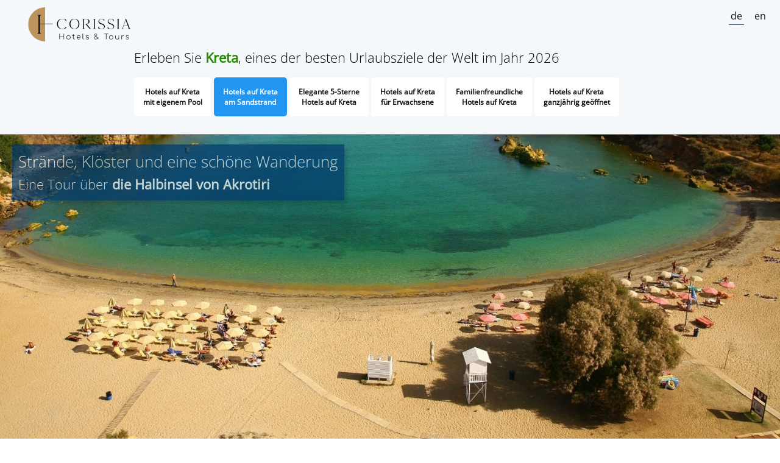

--- FILE ---
content_type: text/html; charset=utf-8
request_url: https://corissia.com/de/kreta-akrotiri-halbinsel
body_size: 18749
content:
<!DOCTYPE html>
<html lang="de" dir="ltr" itemscope="itemscope" itemtype="http://schema.org/Organization" prefix="og: http://ogp.me/ns#">
<head>
<meta name=viewport content="width=device-width,initial-scale=1.0,minimum-scale=1.0">
<meta name="description" content="Strände, Klöster und eine schöne Wanderung mit Meerblick durch reinste kretische Natur erwarten Sie bei diesem abwechslungsreichen Ausflug">
<title>Eine Tour über die Halbinsel von Akrotiri im Nordwesten Kretas</title>
<meta itemprop="url" content="https://corissia.com/">
<meta itemprop="name" content="Corissia Hotels">
<meta itemprop="legalName" content="Corissia Hotels - I.Tsiledakis A.E">
<meta itemprop="alternateName" content="Corissia Hotels Georgioupolis Crete">
<meta itemprop="foundingDate" content="1986">
<meta name="robots" content="index,follow">
<meta name="author" content="Corissia Hotels - I.Tsiledakis A.E (AG)">
<meta property="og:type" content="website1">
<meta property="og:site_name" content="Corissia Hotels - I.Tsiledakis A.E (AG)">
<meta property="og:url" content="https://corissia.com/de/kreta-akrotiri-halbinsel">
<meta property="og:description" content="Strände, Klöster und eine schöne Wanderung mit Meerblick durch reinste kretische Natur erwarten Sie bei diesem abwechslungsreichen Ausflug">
<meta property="og:title" content="Eine Tour über die Halbinsel von Akrotiri im Nordwesten Kretas">
<meta name="p:domain_verify" content="46de3bcf342458f12afac94e9f46cbe8"/>
<link itemprop="sameAs" href="https://www.facebook.com/corissiahotels"/>
<link itemprop="sameAs" href="https://www.instagram.com/corissiahotels/"/>
<link itemprop="sameAs" href="https://twitter.com/corissia"/>
<link itemprop="additionalType" href="http://schema.org/Resort"/>
<link itemprop="additionalType" href="http://schema.org/Hotel"/>
<link itemprop="additionalType" href="http://schema.org/TouristAttraction"/>
<link rel="canonical" href="https://corissia.com/de/kreta-akrotiri-halbinsel">
<link rel="shortcut icon" href="https://corissia.com/favicon.ico">
<link rel="apple-touch-icon" sizes="180x180" href="https://corissia.com/apple-touch-icon.png">
<link rel="icon" type="image/png" sizes="32x32" href="https://corissia.com/favicon-32x32.png">
<link rel="icon" type="image/png" sizes="16x16" href="https://corissia.com/favicon-16x16.png">
<link itemprop="logo" href="https://corissia.com/images/logo2021.png">
<link rel="dns-prefetch" href="//fonts.googleapis.com">
<link rel="preconnect" href="https://fonts.googleapis.com" crossorigin>
<link rel="dns-prefetch" href="https://maxcdn.bootstrapcdn.com">
<link rel="preconnect" href="https://maxcdn.bootstrapcdn.com" crossorigin>
<link rel="dns-prefetch" href="https://fonts.gstatic.com">
<link rel="preconnect" href="https://fonts.gstatic.com" crossorigin>
<link rel="dns-prefetch" href="https://www.googletagmanager.com">
<link rel="preconnect" href="https://www.googletagmanager.com" crossorigin>
<link rel="dns-prefetch" href="https://www.google-analytics.com">
<link rel="preconnect" href="https://www.google-analytics.com" crossorigin>
<link rel="dns-prefetch" href="https://connect.facebook.net">
<link rel="preconnect" href="https://connect.facebook.net" crossorigin>
<link rel="dns-prefetch" href="https://www.facebook.com">
<link rel="preconnect" href="https://www.facebook.com" crossorigin>
<style>
@font-face{font-family:'Open Sans';font-style:normal;font-weight:300;font-display:swap;src:local('Open Sans'), url('../script/fonts/open-sans-v26-latin_greek-300.woff2') format('woff2'), url('../script/fonts/open-sans-v26-latin_greek-300.woff') format('woff')}@font-face{font-family:'Open Sans';font-style:normal;font-weight:400;font-display:swap;src:local('Open Sans'), url('../script/fonts/open-sans-v26-latin_greek-regular.woff2') format('woff2'), url('../script/fonts/open-sans-v26-latin_greek-regular.woff') format('woff')}html, body{-webkit-text-size-adjust:100%}body{font:16px 'Open Sans', sans-serif, monospace;text-align:left;background-color:#fff;margin:0 auto;padding:0;padding-bottom:80px;overflow-x:hidden}a{color:#1A0DAB;text-decoration:none}a:hover,a:focus{color:#1A0DAB;text-decoration:underline}hr{border:0;border-top:1px solid #ccc}.hide{display:none}.printonly{display:none}.image-responsive{max-width:100%;height:auto}.image-shadow{box-shadow:0 2px 2px 0 rgba(0,0,0,.14),0 3px 1px -2px rgba(0,0,0,.2),0 1px 5px 0 rgba(0,0,0,.12)}.image-shadow1{padding:5px;box-shadow:0 3px 5px rgba(0, 0, 0, 0.20)}.shadow{box-shadow:0px 10px 20px 0 rgba(0,0,0,.05)}.image-box{display:inline-block;padding:8px;margin:8px;background:#f6f6f6;box-shadow:0 2px 2px 0 rgba(0,0,0,.14),0 3px 1px -2px rgba(0,0,0,.2),0 1px 5px 0 rgba(0,0,0,.12)}.text-bottom{vertical-align:text-bottom}.text-top{vertical-align:text-top}.header{position:fixed;width:100%;background-color:#f5f8fa;margin:0;padding:0;padding-top:5px;z-index:9;border-bottom:1px solid #999}.header-logo{position:absolute;top:0;left:10px;font-size:18px;line-height:1.4;font-weight:300;margin:0;padding:10px;text-align:center;background-color:#f5f8fa;padding:10px 30px 10px 30px;border-radius:10px}.header-logo a{text-decoration:none;color:#111}.header-logo-up{font-size:28px}.header-logo-down{font-size:16px}.round-letter{padding:1px 10px;border-radius:50%;font-size:24px;font-weight:600}.round-letter-small{padding:1px 8px;border-radius:50%;font-size:18px;font-weight:600}.round-letter-blue{background:#95A9F4;color:#fff}.round-letter-red{background:#E62661;color:#fff}.round-letter-green{background:#91BF42;color:#fff}.round-letter-silver{background:#bbb;color:#fff}.round-letter-white{background:#fff;color:#448AFF}.site-search-btn{margin-right:30px}.header-lang{margin-top:10px;margin-right:20px;text-align:right;font-size:16px;color:#111}.header-lang a{color:#111;text-decoration:none}.header-lang-item{margin-left:10px;text-decoration:none;padding:3px;color:#111}.header-lang a:hover{color:#33475b;border-bottom:1px solid #33475b}.header-lang-current{margin-left:10px;text-decoration:none;padding:3px;color:#111;border-bottom:1px solid #33475b}.header-clever{display:none}.header-clever a, .header-clever a:hover{color:#111}.header-hot{display:inline-block;margin-right:25px;text-align:right;font-size:12px;color:#111}#corona-booking-opener{margin-right:25px}.header-nav{margin-top:5px;margin-bottom:0;padding:6px;padding-bottom:16px;text-align:center;background-color:#f5f8fa;border-bottom:0px solid #999}.header-nav ul{list-style-type:none;margin:0;padding-left:25px}.header-nav ul li{display:inline-block;position:relative;margin-left:4px;margin-right:6px;font-size:16px;font-weight:400;line-height:1.3}.header-nav-item a{display:block;color:#000;text-decoration:none;padding:4px;border-bottom:1px solid transparent;font-weight:400}.header-nav-item a:hover{border-bottom:1px solid #154A6D}.header-nav-current a{display:block;text-decoration:none;padding:4px;border-bottom:1px solid #154A6D;font-weight:400}a.nounderline{border-bottom:1px solid transparent!important}a.header-nav-bar,a.header-nav-bar-item{display:none}.header-nav-bar-spacer{display:none}.header-nav-button{display:block;text-decoration:none;vertical-align:top;margin-top:10px;border:0}.header-topmenu2{padding-bottom:2px;text-align:right;width:98%;display:inline-block}.header-topmenu2 li a{padding-left:1px;padding-right:1px;font-size:12px;font-weight:400}.menuline{width:36px;height:3px;background-color:#000;margin:6px 0}.main{margin:0;padding-top:216px;background-color:#f5f8fa}.footer{padding:5px 0 0 0;background-color:#636468;border-top:1px solid #ccc}.footer-map{width:100%;height:420px;margin:0;text-indent:-9999px;background-image:url(https://corissia.com/images/corissia-crete.jpg);background-repeat:no-repeat;background-position:bottom center;background-size:cover;border-top:1px solid #bbb;border-bottom:1px solid #bbb}.footer-map2{width:100%;height:420px;margin:0;text-indent:-9999px;background-image:url(https://corissia.com/images/corissia-georgioupolis.jpg);background-repeat:no-repeat;background-position:bottom center;background-size:cover}.footer-map-2020{width:100%;height:420px;margin:0;text-indent:-9999px;background-image:url(https://corissia.com/images/corissia-map-2021.webp);background-repeat:no-repeat;background-position:center left;background-size:cover;border-top:1px solid #bbb;border-bottom:1px solid #bbb}.footer-nav{padding:5px;background-color:#f4f4f4;padding:20px 0 20px 0}.footer-nav ul{display:inline-block;position:relative;list-style-type:none;margin:0;margin-left:8px}.footer-nav ul li{float:left;margin-left:5px;margin-right:5px;padding:5px;border-left:1px solid #ccc;font-size:14px;line-height:1.6}.footer-nav-item a, .footer-nav-current a{display:block;text-decoration:none;padding:3px;border:1px solid transparent}.footer-nav-top{font-size:16px;font-weight:600;color:#154A6D;margin-bottom:5px}.footer-nav-item a:hover{border-bottom:1px solid #ccc}.footer-nav-current .footer-nav-top{display:block;text-decoration:none;padding:2px;border-bottom:1px solid #154A6D;color:#248900}a.footer-nav-bar{display:none}.infomenu{clear:both;margin-top:25px;text-align:center}.infomenu a{margin:10px;padding:5px;line-height:1.8}.footer-copyright{border-top:1px solid #ddd;padding:5px;background-color:#fff}.social-area a{color:#fff;margin:0 10px 0 10px;text-decoration:none}.social-area a:hover{color:#ccc}.coArea{position:fixed;bottom:10px;right:10px;padding:12px;background:#555;text-align:left;border:1px solid #999;border-radius:4px;color:#fff;min-width:180px}.adArea{position:fixed;bottom:64px;right:10px;padding:12px;background:#00C853;text-align:left;border:1px solid #999;border-radius:4px;color:#fff;min-width:180px}.coArea:hover, .adArea:hover{text-decoration:none;background:#f0f0f0;color:#444}.intro{width:100%;min-height:700px;margin:0;border-top:1px solid #999;border-bottom:1px solid #999;background-repeat:no-repeat;background-size:cover;background-attachment:fixed;background-color:#f4f4f4}.intro-main{background-image:url(https://corissia.com/images/sand1-1600.jpg);background-position:center center}.intro-harmony{background-image:url(https://corissia.com/images/corissiaharmony-1600.jpg);background-position:bottom center}.intro-princess{background-image:url(https://corissia.com/images/panorama4-1600.jpg);background-position:center center}.intro-beach{background-image:url(https://corissia.com/images/corissiapark5-1600.jpg);background-position:bottom center}.intro-video{margin:110px 10px 10px 30px}.intro-text{text-align:left;margin:110px 10px 10px 30px}.intro-text span{font-size:44px;color:#fff;text-shadow:0px 1px 1px #000;font-weight:300;padding:10px;border-radius:5px}.intro-menu{text-align:left;margin:20px 10px 10px 20px;list-style-type:none;padding:15px;display:inline-block;background:#00396D;opacity:0.7;box-shadow:5px 5px 5px rgba(0, 0, 0, 0.20);max-width:50%}.intro-menu li{color:#fff;padding:5px}.intro-menu li a{color:#fff;text-shadow:0px 1px 1px #000;text-decoration:none;font-size:18px}.start-list{list-style-type:none;padding-left:0;border-left:1px solid #ccc}.start-list li{padding:7px;font-size:16px;font-weight:300}.wide-image{width:100%;min-height:500px;margin:0;border-top:1px solid #999;border-bottom:1px solid #999;background-size:cover;background-attachment:fixed;background-repeat:no-repeat}.wide-image-park1{background-image:url(https://corissia.com/images/corissiapark8-1600.jpg);background-position:top center}.wide-image-geo1{background-image:url(https://corissia.com/images/georgioupolis2-1600.jpg);background-position:center center}.wide-image-beach2{background-image:url(https://corissia.com/images/corissiapark1-1600.jpg);background-position:bottom center}.wide-image-park2{background-image:url(https://corissia.com/images/corissiapark9-1600.jpg);background-position:bottom center}.margin10{margin-left:12%;margin-right:12%}.margin5{margin-left:6%;margin-right:6%}.margin2{margin-left:3%;margin-right:3%}.row-1{margin:0;background:#fff;border-top:1px solid #ddd;border-bottom:1px solid #ddd;padding:30px 0 30px 0}.row-2{margin:0;background:#f4f4f4;border-top:1px solid #ddd;border-bottom:1px solid #ddd;padding:30px 0 30px 0}.row-3{margin:0;background:#6c706c;border-top:1px solid #ddd;border-bottom:1px solid #ddd;padding:30px 0 30px 0;color:#fff}.standard-col{padding:10px}.row-top{margin:0;margin-top:10px;padding:5px;text-align:center}.row-booking{margin:0;background-color:#1494cc;background-color:#636468;color:#fff;padding:20px 5px 30px 5px}.row-red, .row-dark{margin:0;margin-top:2px;background-color:#f78b6a;background-color:#636468;color:#fff;padding:4px 5px;text-align:center;font-weight:400}.pmTitle{text-align:center;font-size:20px;font-weight:300;margin:0 10px}.pmMessage1{font-size:15px}.pmMessage2{font-size:15px}.row-booking a, .row-3 a, .row-red a, .row-dark a{color:#fff;text-decoration:underline}.row-booking a:hover, .row-3 a:hover, .row-red a:hover, .row-dark a:hover{text-decoration:none}.info-col{padding:2px 10px 10px 50px;background:#fff;border:1px solid #ddd;margin-bottom:30px;overflow:hidden}.basket-col{padding:2px 35px 10px 20px}.basket-dates{color:#136f91;font-weight:300;font-size:22px}.basket-room{margin:20px 0 20px 0}.basket-room-desc{padding:10px;font-weight:400;font-size:18px;display:inline-block;color:#fff!important;background:#00C853;box-shadow:0 2px 2px 0 rgba(0,0,0,.14),0 3px 1px -2px rgba(0,0,0,.2),0 1px 5px 0 rgba(0,0,0,.12)}.basket-room-rate{margin:0 0 20px 0;text-align:right;font-weight:300}.option-box{border:1px solid #ddd;background:#f9f9f9;padding:10px}.request-box{border:1px solid #ddd;background:#f9f9f9;padding:10px}.room-col{display:inline-block;width:96%;max-width:600px;background:#fff;box-shadow:0 1px 4px 0 rgba(0,0,0,0.14);margin-right:5%;padding:0}.room-col-head{min-height:70px;padding:12px 15px 10px 10px;text-align:left;margin-bottom:20px;margin-top:-10px}.room-col-text{padding-left:15px;padding-right:10px;text-align:left}.room-col-imagearea{padding:0;font-size:1px}.room-col-imagearea img{margin-top:6px}.room-col-rate{padding-left:10px;padding-right:15px;text-align:right}.box-col{display:inline-block;background:#fff;box-shadow:0 1px 4px 0 rgba(0,0,0,0.14);margin:1%;padding:10px;text-align:center;min-height:500px}.highlight-col{display:inline-block;width:90%;background:#fff;box-shadow:0 1px 4px 0 rgba(0,0,0,0.14);margin-right:5%;padding:10px;text-align:center}.bg-white{background:#fff}.bg-gray{background:#f8f8f8}.bg-green{color:#fff!important;background:#72c471}.bg-red{color:#fff!important;background:#f78b6a}.bg-blue{color:#fff!important;background:#1494cc;}.bg-dark{color:#fff!important;background:#777}.bg-green a, .bg-red a, .bg-blue a, .bg-dark a{color:#fff!important}h2{font-size:32px;line-height:1}h3{font-size:30px;line-height:1.2}h4{font-size:28px;line-height:1.2}.f-12{font-size:12px}.f-14{font-size:14px}.f-16{font-size:16px}.f-18{font-size:18px}.f-20{font-size:20px}.f-22{font-size:22px}.f-24{font-size:24px}.f-26{font-size:26px}.f-28{font-size:28px}.f-30{font-size:30px}.f-32{font-size:32px}.f-34{font-size:34px}.f-36{font-size:36px}.f-38{font-size:38px}.f-40{font-size:40px}.f-50{font-size:50px}.f-60{font-size:60px}.w-300{font-weight:300}.w-400{font-weight:300}.w-600{font-weight:600}strong, b{font-weight:600}.white{color:#fff}.green{color:#248900}.red{color:#E62661}.blue{color:#136f91}.silver{color:#888}.gold{color:#ff8100}.platinum{color:#555}.black{color:#111}.center{text-align:center}.left{text-align:left}.right{text-align:right}.italic{font-style:italic}.underline{text-decoration:underline}.nonunderline{text-decoration:none!important}.floatleft{float:left}.floatright{float:right}.clear{clear:both}.vertical-text{writing-mode:vertical-lr;text-orientation:mixed}ul.nobullet{list-style-type:none;padding-left:0}ul.col2{columns:2;-webkit-columns:2;-moz-columns:2}ul.col3{columns:3;-webkit-columns:3;-moz-columns:3}ul.col4{columns:4;-webkit-columns:4;-moz-columns:4}.nomarginleft{margin-left:0}.nopaddingleft{padding-left:0}blockquote{background:#f9f9f9;border-left:10px solid #ddd;margin:1.5em 10px;padding:0.8em 10px;quotes:none}blockquote p{display:inline;line-height:1.6}.audio-box{display:inline-block;border:1px solid #ddd;padding:15px;line-height:1.6;font-size:12px;font-weight:600;color:#fff!important;background:#777}.audio-box audio{height:30px}fieldset{border:0;padding:0;margin:0}form{margin:0}.cleverset{display:inline-block;text-align:left}.cleverform input{font-size:12px;font-weight:400;padding:3px}.cleverform input[type=text],.cleverform input[type=password]{width:130px}.cleverlogset{display:block;text-align:left}.cleverlogform input{font-size:16px;font-weight:400;padding:5px}.cleverlogform input[type=text],.cleverlogform input[type=email],.cleverlogform input[type=password]{width:240px}.cleverlogform #uyear{width:50px}.cleverlogform select{font-size:16px;font-weight:300;padding:3px}.cleverlogform textarea{font-size:16px;font-weight:400;padding:5px;min-width:260px}.fa{min-height:20px}.button{display:inline-block;padding:7px 14px;border-radius:2px;text-align:center;text-decoration:none!important;cursor:pointer;outline:none!important;overflow:visible;box-shadow:0 2px 2px 0 rgba(0,0,0,.14),0 3px 1px -2px rgba(0,0,0,.2),0 1px 5px 0 rgba(0,0,0,.12);vertical-align:middle}.button-menu{box-shadow:none;padding:10px 12px;border-radius:3px;text-align:center}.button-green{color:#fff!important;background:#00C853;border:none}.button-green:hover,.button-green:focus{color:#fff;background:#16B9F4;text-decoration:none}.button-blue{padding:15px;border-radius:5px;color:#fff!important;background:#2196F3;border:none}.button-blue:hover,.button-blue:focus{color:#fff;background:#16B9F4;text-decoration:none}.button-red{color:#fff!important;background:#E87F69;border:none}.button-red:hover,.button-red:focus{color:#fff;background:#16B9F4;text-decoration:none}.button-dark{color:#fff!important;background:#636468;border:none}a.button-dark{color:#fff}.button-dark:hover,.button-dark:focus{color:#fff;background:#16B9F4;text-decoration:none}.button-white{padding:15px;border-radius:5px;color:#111!important;background:#fff;border:none}.button-white:hover,.button-white:focus{color:#fff!important;background:#16B9F4;text-decoration:none}.button-book{color:#fff!important;background:#00C853;border:none}.button-book:hover,.button-book:focus{color:#fff;background:#16B9F4;text-decoration:none}.bookingform select{font-size:16px;font-weight:300;padding:3px}.bookingform input{font-size:16px;font-weight:400;padding:5px}.bookingform input[type="submit"]{font-size:16px;font-weight:400}.bookingform textarea{font-size:16px;font-weight:400;padding:5px;min-width:80%}.bookingform .submit{font-size:18px;font-weight:400;white-space:normal;padding:15px}.bookingform .submit-link{font-size:16px;font-weight:300;background:#f9f9f9;border:1px solid #ccc;color:#444;cursor:pointer;white-space:normal}.bookingform .form-row{font-size:16px;font-weight:300;margin-bottom:12px}.bookingform .legend{font-size:22px;font-weight:300;color:#136f91}.bookingform .form-optional{padding:10px;font-weight:300;margin-bottom:20px}.booking-error{font-size:20px;color:#E4523B;font-weight:600}.room-card{display:inline-block;text-align:center;max-width:600px;background:#fff;margin-bottom:40px;box-shadow:0 2px 2px 0 rgba(0,0,0,.14),0 3px 1px -2px rgba(0,0,0,.2),0 1px 5px 0 rgba(0,0,0,.12)}.room-card-1{display:inline-block;text-align:center;width:35%;margin:50px 10px 10px 0}.room-card-2{display:inline-block;text-align:center;width:36%;margin:50px 10px 10px 0}.room-card-3{display:inline-block;text-align:center;width:29%;margin:30px 10px 10px 0}.room-harmony{background:#fbe5de}.room-princess{background:#e5efdd}.room-beach{background:#f4f4f4}.room-card img{max-width:100%;height:auto}.room-card-content{padding:10px}.room-card-note{color:#333;font-weight:300;font-size:14px}.room-card-head{color:#136f91;font-weight:600;font-size:24px;margin:20px 0 5px 0}.room-card-subhead{color:#136f91;font-weight:300;font-size:18px;margin:5px 0 10px 0}.room-card-pax{color:#333;font-weight:300;font-size:14px;min-height:40px}.room-card-ad{text-align:left;color:#248900;font-weight:400;font-size:14px}.room-card-area{margin:20px 0 20px 0;font-weight:300;text-align:right;font-size:14px;color:#333}.room-card-board{color:#5C6F91;font-weight:300;text-align:left;font-size:18px}.room-card-ratebox{margin:20px 0 20px 0;padding:10px}.room-card-rate{color:#248900;font-weight:300;font-size:26px}.room-card-rate-deleted{color:#333;font-weight:300;font-size:18px;text-decoration:line-through}.room-card-rate-discount{color:#E4523B;font-weight:600}.room-card-select{margin:6px 0 30px 0}.room-select{font-size:16px;font-weight:400;background:#fff;border:1px solid #999;color:#136F91}.room-card-toggle{display:none}#selectoptions{margin-bottom:25px}.flight-city{margin:10px 0 20px 0;line-height:1.6}.flight-city a{margin-right:10px;float:left}.offer-rate{padding:3px 6px;border-radius:5px;background-color:#F98766;color:#fff;font-weight:400;font-size:24px}.offer-rate-white{background-color:#fff;color:#777;border:1px solid #888}.offer-rate-blue{background-color:#448AFF}.modal{opacity:0;position:absolute;top:-50%;visibility:hidden;width:55%;height:20%;background:#fff;box-sizing:border-box;transition:opacity 0.5s linear}.modal:target{opacity:1;top:0;bottom:0;left:0;right:0;margin:auto;visibility:visible}.modal-header{padding-bottom:10px}.modal-header a{float:right;color:#555;text-decoration:none;font-weight:600;font-size:22px}.modal-content{background:#fff;position:relative;z-index:20;color:#000;padding:20px}.modal-overlay{background-color:#000;opacity:0.7;height:100%;position:fixed;left:0;top:0;width:100%;z-index:10}.video-area iframe{padding:5px;border:1px solid #ccc}.teampic{display:inline-block;width:120px;height:120px}.agentphoto{display:inline-block;width:120px;height:120px;background:url(https://corissia.com/images/logos1.png)}.teamphoto{display:inline-block;width:120px;height:120px;background:url(https://corissia.com/images/team2017.jpg)}.teamphoto1{background-position:0 0}.teamphoto2{background-position:-125px 0}.teamphoto3{background-position:-250px 0}.teamphoto4{background-position:-375px 0}.teamphoto5{background-position:-500px 0}.teamphoto6{background-position:0 -125px}.teamphoto7{background-position:-125px -125px}.teamphoto8{background-position:-250px -125px}.teamphoto9{background-position:-375px -125px}.teamphoto10{background-position:-500px -125px}.teamphoto11{background-position:0 -250px}.teamphoto12{background-position:-125px -250px}.teamphoto13{background-position:-250px -250px}.teamphoto14{background-position:-375px -250px}.teamphoto15{background-position:-500px -250px}.teamphoto16{background-position:0 -375px}.teamphoto17{background-position:-125px -375px}.teamphoto18{background-position:-250px -375px}.teamphoto19{background-position:-375px -375px}.teamphoto20{background-position:-500px -375px}.travelphoto{max-width:400px;height:267px;border:1px solid #fff;display:block;background:url(https://corissia.com/images/reise-kreta1.jpg);text-decoration:none!important}.travelphoto span{display:block;margin-top:45%;padding:15px;font-weight:400;background:#00396D;opacity:0.75;box-shadow:5px 5px 5px rgba(0, 0, 0, 0.20)}.travelphoto1{background-position:0 0}.travelphoto2{background-position:-400px 0}.travelphoto3{background-position:-800px 0}.travelphoto4{background-position:0 -267px}.travelphoto5{background-position:-400px -267px}.travelphoto6{background-position:-800px -267px}.video-container{position:relative;padding-bottom:56.25%;padding-top:30px;height:0;overflow:hidden}.video-container iframe,
.video-container object,
.video-container embed{position:absolute;top:0;left:0;width:100%;height:100%}.youtube-container{display:block;margin:20px auto;width:100%;max-width:1024px;box-shadow:0 2px 2px 0 rgba(0,0,0,.14),0 3px 1px -2px rgba(0,0,0,.2),0 1px 5px 0 rgba(0,0,0,.12)}.youtube-container youtube-container-max{max-width:1600px}.youtube-player{padding-bottom:56.25%;overflow:hidden;position:relative;width:100%;height:100%;cursor:pointer;display:block}img.youtube-thumb{bottom:0;display:block;left:0;margin:auto;max-width:100%;width:100%;position:absolute;right:0;top:0;height:auto}div.play-button{height:72px;width:72px;left:50%;top:50%;margin-left:-36px;margin-top:-36px;position:absolute;background:url(https://corissia.com/images/play.png) no-repeat}#youtube-iframe{width:100%;height:100%;position:absolute;top:0;left:0}#top-floating-menu{display:none;position:fixed;top:0;left:0;width:100%;margin:0;z-index:100;background:#f6f6f6;color:#444;text-align:center;font-weight:300;border-bottom:1px solid #999;box-shadow:0 5px 12px rgba(0,0,0,.2)}.top-floating-info{font-size:16px;margin:2px 40px 2px 10px;padding:4px}.top-floating-info a{margin-left:8px;margin-right:8px}.top-floating-info a:hover{text-decoration:none}#fl-menu{display:none;position:fixed;top:2px;left:2px;width:200px;margin:0;z-index:100;box-shadow:0 5px 12px rgba(0,0,0,.2);background:#00396D;opacity:0.7;border:1px solid #999;color:#fff}#fl-menu ul{margin:0;list-style-type:none;text-align:left;padding:10px}#fl-menu li{line-height:2}#fl-menu li a{color:#fff;font-size:15px;font-weight:300;text-decoration:none}#fl-menu li a:hover{text-decoration:underline}#float-menu{display:none;position:fixed;bottom:125px;left:1px;text-align:center}#float-menu a{display:block;margin:3px;padding:5px;width:32px;height:32px;border-radius:4px;font-size:22px;font-weight:600;text-align:center;text-decoration:none}a#backtotop{display:none}a#phone{display:none}a#sms{display:none}a#offer{display:none}a#linkedin{border:1px solid #555;background:#0077B5;color:#fff}a#facebook{border:1px solid #555;background:#43609C;color:#fff}a#twitter{border:1px solid #555;background:#55ACEE;color:#fff}a#google{border:1px solid #555;background:#e5523a;color:#fff}#float-menu a:hover{border:1px solid #000;background:#fff;color:#000}.content-menu a{color:#248900;font-size:24px;font-weight:300;text-decoration:none}.content-menu a:hover{color:#136f91}.content-menu-divider{margin-left:20px;margin-right:20px;font-size:22px;color:#bbb}.content-menu .ms{color:#136f91;font-size:26px;font-weight:300}table td{line-height:1.8}.rzArea{text-align:left;list-style-type:none;padding-left:0;margin:0;margin-top:45px;margin-bottom:45px}.rzArea li{display:inline-block;position:relative;margin:10px}.rzArea li a{display:inline-block;text-align:left;text-decoration:none!important;cursor:pointer;outline:none!important;overflow:visible;box-shadow:0 1px 1px 0 rgba(0,0,0,.14),0 2px 1px -2px rgba(0,0,0,.2),0 1px 2px 0 rgba(0,0,0,.12);vertical-align:middle;padding:7px 14px;border-radius:3px;color:#111;background:#fff;border:none;font-size:20px;font-weight:300}.rzArea li a:hover,.rzArea li a:focus{color:#fff!important;background:#16B9F4;text-decoration:none}.nodesktop{display:none}.column{clear:both;padding:0px;margin:0px}.col{display:block;float:left;margin:1% 0 1% 0}.col:first-child{margin-left:0}.group:before,.group:after{content:"";display:table}.group:after{clear:both}.group{zoom:1}.col3-3{width:100%}.col2-3{width:66.1%}.col1-3{width:32.2%}.col4-4{width:100%}.col3-4{width:74.6%}.col2-4{width:49.2%}.col1-4{width:23.8%}.col5-5{width:100%}.col4-5{width:79.68%}.col3-5{width:59.36%}.col2-5{width:39.04%}.col1-5{width:18.72%}.col11-11{width:100%}.col10-11{width:90.76%}.col9-11{width:81.52%}.col8-11{width:72.29%}.col7-11{width:63.05%}.col6-11{width:53.81%}.col5-11{width:44.58%}.col4-11{width:35.34%}.col3-11{width:26.10%}.col2-11{width:16.87%}.col1-11{width:7.63%}@media only screen and (max-width:1023px){.col{margin:1% 0 1% 0%}.col1-3,.col2-3,.col3-3{width:100%}.col1-4,.col2-4,.col3-4,.col4-4{width:100%}.col1-5,.col2-5,.col3-5,.col4-5,.col5-5{width:100%}.col1-11,.col2-11,.col3-11,.col4-11,.col5-11,.col6-11,.col7-11,.col8-11,.col9-11,.col10-11,.col11-11{width:100%}.nomobile{display:none}.nodesktop{display:inline-block}.header-clever{margin-right:0;text-align:center}.header-hot{display:block;margin-right:0;font-size:11px;text-align:center}#corona-booking-opener{margin-right:20px}.cleverset{display:none}.header-logo{position:relative;top:0;left:0;text-align:left;box-shadow:none}.header-button{margin-top:8px;float:right}.header-lang{display:none;text-align:center}#globe{display:none}.header-fixed{display:none;position:fixed;top:0;left:0;width:100%;margin-top:0!important;padding:12px!important;padding-top:10px!important;z-index:100;box-shadow:5px 5px 5px rgba(0, 0, 0, 0.20);box-sizing:border-box;transition:opacity 0.3s linear;background:#f7f7f7}.header-fixed a{color:#333;text-decoration:none}.header-nav{margin-top:1px;padding:1px;text-align:right;background-color:#f5f8fa}a.header-nav-bar{display:block;margin-left:10px;float:left;color:#333;text-decoration:none}a.header-nav-bar-item{display:inline-block;font-size:14px;font-weight:400;text-decoration:none}.header-nav-bar-spacer{display:inline-block;padding-bottom:8px}.header-nav ul{display:none}#mobile-nav{text-align:left}.mobile-nav-area{padding-top:5px;text-align:center}.mobile-nav-area div{margin-bottom:6px;text-align:left}.mobile-nav-area a{display:block;padding:6px;padding-top:15px;padding-bottom:15px;border:1px solid #eee;text-decoration:none;font-size:14px}.mobile-nav-item a{background:#f8f8f8;color:#333}.mobile-nav-item a:hover{background:#777;color:#fff}.mobile-nav-current a{background:#777;color:#fff}.mobile-nav-item, .mobile-nav-current{display:inline-block;width:48%}.main{padding-top:96px}.pmTitle{text-align:left;font-size:14px;font-weight:600;margin:0 2px}.pmMessage1{font-size:14px}.pmMessage2{display:none;font-size:14px;border-left:0px}a.footer-nav-bar{display:block;margin:5px 10px 30px 10px;color:#333}.footer-nav-item a, .footer-nav-current a{margin:10px 5px 10px 5px}.footer-nav ul{margin:0}.infomenu a{display:block;text-align:left}.margin10{margin-left:20px;margin-right:20px}.margin5{margin-left:10px;margin-right:10px}.row-top{text-align:left}.footer-flickr{display:none}.standard-col{padding:5px}.room-card, .room-card-1, .room-card-2, .room-card-3{float:none;width:96%;margin:50px 2px 2px 0}.modal{left:0;margin-left:0;width:100%;height:100%}.video-area{position:relative;padding-bottom:56.25%;padding-top:25px;height:0}.video-area iframe{position:absolute;top:0;left:0;width:100%;height:100%;padding:0;border:0}#fl-menu ul{display:none}#float-menu{bottom:0;left:0;width:100%;text-align:center;background:#eee;padding:5px;border-top:1px solid #ccc}a#linkedin{display:none}a#facebook{display:none}a#twitter{display:none}a#google{display:none}a#phone{width:auto;min-width:36px;display:inline-block;border:1px solid #555;background:#91BF42;color:#fff}a#sms{width:auto;min-width:36px;display:inline-block;border:1px solid #555;background:#f78b6a;color:#fff}a#offer{width:auto;display:inline-block;border:1px solid #555;background:#91BF42;color:#fff}a#backtotop{display:inline-block;border:1px solid #e5523a;background:#f1f1f1;color:#555}a#phone,a#sms,a#offer,a#backtotop{display:none}.content-menu{line-height:1.6}.content-menu a{font-size:20px}.content-menu-divider{margin-left:10px;margin-right:10px;font-size:20px}.content-menu .ms{font-size:20px}.info-col{padding:15px}.basket-col{padding:15px}.request-box, .option-box{border:0;background:transparent;padding:0}.video-container{display:none}}@media only screen and (max-width:767px){@font-face{font-family:'FontAwesome';font-display:swap}.intro{min-height:210px;background-attachment:scroll;background-size:cover}.intro-main{background-image:url(https://corissia.com/images/sand1-600.jpg);background-position:center center}.intro-harmony{background-image:url(https://corissia.com/images/corissiaharmony-600.jpg);background-position:center center}.intro-princess{background-image:url(https://corissia.com/images/panorama4-600.jpg);background-position:center center}.intro-beach{background-image:url(https://corissia.com/images/corissiapark5-600.jpg);background-position:center center}.intro-video{margin:0}.intro-text{display:none}.intro-menu{display:none}.wide-image{min-height:210px;background-attachment:scroll;background-size:cover}.wide-image-park1{background-image:url(https://corissia.com/images/corissiapark8-600.jpg);background-position:top center}.wide-image-geo1{background-image:url(https://corissia.com/images/georgioupolis2-600.jpg);background-position:center center}.wide-image-beach2{background-image:url(https://corissia.com/images/corissiapark1-600.jpg);background-position:center center}.wide-image-park2{background-image:url(https://corissia.com/images/corissiapark9-600.jpg);background-position:bottom center}.footer-map-2020{background-image:url(https://corissia.com/images/corissia-map-2021-600.webp);background-position:center center}.rzArea li{margin-left:1px}.rzArea li a{font-size:18px}.row-red{text-align:left;padding:10px;font:16px sans-serif}.top-floating-info{margin:5px;font-size:14px}.top-floating-info a{margin-left:4px;margin-right:4px}.coArea{position:fixed;bottom:5px;right:5px;padding:8px;font-size:14px;min-width:160px}.adArea{position:fixed;bottom:48px;right:5px;padding:8px;font-size:14px;min-width:160px}.image-box{margin-left:0;margin-right:0}.mobile-break{display:block}.header{font:16px sans-serif}}@media only screen and (max-width:380px){.site-search-btn{display:block;margin:10px;border-bottom:1px solid transparent}.header-lang a:hover{color:#fff;border-bottom:1px solid transparent}.room-card, .room-card-1, .room-card-2, .room-card-3{max-width:96%}}@media print{body{font-size:90%!important}.noprint{display:none}.printonly{display:block}.coArea,.adArea{display:none}.header-lang,.cleverset,.header-nav,.header-hot{display:none}.footer{display:none}.bookingformset{display:none}.booking{margin-top:100px}.booking #contact{display:none}.booking #notransfer{display:none}.booking .col1-5,.booking .col2-5,.booking .col3-5,.booking .col4-5,.booking .col5-5{width:100%}#voucher,#transfer,#invoice{page-break-before:always}.row-1,.row-2,.row-3{border-top:0;border-bottom:0}.break{page-break-before:always}}</style>
<!-- Google Tag Manager -->
<script nonce='6252a715e48e72f58a454d72b7dd3ab74501a68f43fc62f8163815445aecee846c91d8e2fbf0000ee41b5789d53d93267090de031266fd4944394c2bab1a2788'>
window.dataLayer = window.dataLayer || [];

(function(w,d,s,l,i){w[l]=w[l]||[];w[l].push({'gtm.start':
  new Date().getTime(),event:'gtm.js'});var f=d.getElementsByTagName(s)[0],
  j=d.createElement(s),dl=l!='dataLayer'?'&l='+l:'';j.async=true;j.src=
  'https://www.googletagmanager.com/gtm.js?id='+i+dl;var n=d.querySelector('[nonce]');
  n&&j.setAttribute('nonce',n.nonce||n.getAttribute('nonce'));f.parentNode.insertBefore(j,f);
  })(window,document,'script','dataLayer','GTM-MGMSMDF'); 
  function gtag(){dataLayer.push(arguments);}
  </script>
<!-- End Google Tag Manager -->
<script nonce='6252a715e48e72f58a454d72b7dd3ab74501a68f43fc62f8163815445aecee846c91d8e2fbf0000ee41b5789d53d93267090de031266fd4944394c2bab1a2788'>
/*! A fix for the iOS orientationchange zoom bug. Script by @scottjehl, rebound by @wilto.MIT / GPLv2 License.*/
(function(a){function m(){d.setAttribute("content",g),h=!0}function n(){d.setAttribute("content",f),h=!1}function o(b){l=b.accelerationIncludingGravity,i=Math.abs(l.x),j=Math.abs(l.y),k=Math.abs(l.z),(!a.orientation||a.orientation===180)&&(i>7||(k>6&&j<8||k<8&&j>6)&&i>5)?h&&n():h||m()}var b=navigator.userAgent;if(!(/iPhone|iPad|iPod/.test(navigator.platform)&&/OS [1-5]_[0-9_]* like Mac OS X/i.test(b)&&b.indexOf("AppleWebKit")>-1))return;var c=a.document;if(!c.querySelector)return;var d=c.querySelector("meta[name=viewport]"),e=d&&d.getAttribute("content"),f=e+",maximum-scale=1",g=e+",maximum-scale=10",h=!0,i,j,k,l;if(!d)return;a.addEventListener("orientationchange",m,!1),a.addEventListener("devicemotion",o,!1)})(this);
</script>
<script nonce='6252a715e48e72f58a454d72b7dd3ab74501a68f43fc62f8163815445aecee846c91d8e2fbf0000ee41b5789d53d93267090de031266fd4944394c2bab1a2788'>
document.addEventListener("DOMContentLoaded", function() {
  var lazyImages = [].slice.call(document.querySelectorAll("img.image-responsive"));

  if ("IntersectionObserver" in window) {
    let lazyImageObserver = new IntersectionObserver(function(entries, observer) {
      entries.forEach(function(entry) {
        if (entry.isIntersecting && entry.target.dataset.src) {
          let lazyImage = entry.target;
          lazyImage.src = lazyImage.dataset.src;
          lazyImageObserver.unobserve(lazyImage);
        }
      });
    }, {
  rootMargin: "0px 0px 256px 0px"
});
    lazyImages.forEach(function(lazyImage) {
      lazyImageObserver.observe(lazyImage);
    });
  } else {
      var imgDefer = document.getElementsByTagName('img');
      for (var i=0; i<imgDefer.length; i++) {
        if(imgDefer[i].getAttribute('data-src')) {
        imgDefer[i].setAttribute('src',imgDefer[i].getAttribute('data-src'));
        } 
      }
  }
});
</script>
<style type="text/css">
.intro-current{
background-image: url(https://corissia.com/images/stavros1-1600.jpg);
background-position: center center;
}
.intro-spring-box{
text-align:left;
margin:20px 10px 10px 20px;
list-style-type:none;
padding:10px;
display:inline-block;
background:#00396D;
opacity:0.7;
box-shadow: 5px 5px 5px rgba(0, 0, 0, 0.20);
color:#fff;
}
.intro-spring-box-red{
background:#e5523a;
}

@media only screen and (max-width: 767px) {
.intro-current{
background-image: url(https://corissia.com/images/stavros1-600.jpg);
background-position: center center;
}
.intro-spring-box{
display:none;
}
}
</style>
</head>
<body>
<!-- Google Tag Manager (noscript) -->
<noscript><iframe src="https://www.googletagmanager.com/ns.html?id=GTM-MGMSMDF"
height="0" width="0" style="display:none;visibility:hidden"></iframe></noscript>
<!-- End Google Tag Manager (noscript) -->
<script nonce='6252a715e48e72f58a454d72b7dd3ab74501a68f43fc62f8163815445aecee846c91d8e2fbf0000ee41b5789d53d93267090de031266fd4944394c2bab1a2788'>
var dataLayer = dataLayer || [];
dataLayer.push({"getSetReff" : "v1.0", "setDomain" : ".corissia.com"});
</script>
<script src="../script/getSetReff.min.js" async defer nonce='6252a715e48e72f58a454d72b7dd3ab74501a68f43fc62f8163815445aecee846c91d8e2fbf0000ee41b5789d53d93267090de031266fd4944394c2bab1a2788'></script>
<header class="header">
<h1 class="header-logo"><a href="https://corissia.com/hotels/de/" id="top"><img src="https://corissia.com/hotels/static/images/logo-h1.webp" width="180" height="61" alt="corissia hotels & resort" /></a> <a href="https://corissia.com/hotels/de/offers?hotel=all" class="nodesktop header-button button button-menu button-dark f-12 w-600">AKTUELLE<br>ANGEBOTE</a></h1>
<div class="header-lang"><a href="https://corissia.com/hotels/de/" class="header-lang-current" title="deutsch">de</a> <a href="https://corissia.com/hotels/en/" class="header-lang-item" title="english">en</a> </div>
<div class="header-clever">&nbsp;</div>
<nav class="header-nav" id="header-nav">
<div class="column group nomobile">
<div class="col col2-11 right">
</div>
<div class="col col9-11 left">
<h1 class="f-22 w-300">Erleben Sie <strong class="green">Kreta</strong>, eines der besten Urlaubsziele der Welt im Jahr 2026</h1>
      <a href="https://corissia.com/hotels/de/offers?hotel=all&privatepool" class="button button-menu button-white f-12 w-600">Hotels auf Kreta<br>mit eigenem Pool</a> <a href="https://corissia.com/hotels/de/offers?hotel=all" class="button button-menu button-blue f-12 w-600">Hotels auf Kreta<br>am Sandstrand</a> <a href="https://corissia.com/hotels/de/offers?hotel=all&luxury" class="button button-menu button-white f-12 w-600">Elegante 5-Sterne<br>Hotels auf Kreta</a> <a href="https://corissia.com/hotels/de/offers?hotel=all&adultsonly" class="button button-menu button-white f-12 w-600">Hotels auf Kreta<br>für Erwachsene</a> <a href="https://corissia.com/hotels/de/offers?hotel=all&child" class="button button-menu button-white f-12 w-600">Familienfreundliche<br>Hotels auf Kreta</a> <a href="https://corissia.com/hotels/de/offers?hotel=all&chania" class="button button-menu button-white f-12 w-600">Hotels auf Kreta<br>ganzjährig geöffnet</a>
</div>
</div>
</nav>
</header>
<main class="main" itemscope itemtype="http://schema.org/TouristAttraction">
<meta itemprop="url" content="https://corissia.com/de/kreta-akrotiri-halbinsel">
<div class="intro intro-current" id="intro">
<div class="intro-spring-box"><span class="f-26 w-300">Strände, Klöster und eine schöne Wanderung<br><span class="f-22 w-300">Eine Tour über <strong>die Halbinsel von Akrotiri</strong></span></span></div>
</div>
<div class="row-1 content-menu">
<div class="margin10 left">
<a href="kreta">Corissia Reiseführer</a> <span class="content-menu-divider"><span class="fa fa-angle-right"></span></span> <a href="kreta#wanderung">Sehenswürdigkeiten &amp; Touren</a>
</div>
</div>

<div class="row-2" id="willkommen">
<div class="margin10 center">
<h2 class="f-28 blue w-400">Eine Tour über <strong class="blue" itemprop="name">die Halbinsel von Akrotiri</strong><br><span class="f-24">'Strände, Klöster und eine schöne Wanderung'</span></h2>
<p class="green f-18 w-300">Georgioupolis - Souda - Kloster Agia Triada (Tzangarolou) - Kloster Gouverneto - Wanderung - Stavros Beach - Kalathas Beach - Venizelos-Gräber bei Chania (ca. 120 km)</p>
<div class="column group">

<div class="col col2-4">
<div class="standard-col left">
<p class="w-300">Viele von Ihnen werden schon auf der Akrotiri-Halbinsel gewesen sein: Sie trägt auch den <a href="kreta-flughafen#chq">Flughafen von Chania</a>. Sie können Sie mit Mietwagen oder Motorrad gemächlich an einem abwechslungsreichen Tag erkunden. Dabei bleibt genug Zeit zum Schwimmen und für eine einfache Wanderung mit Meerblick durch reinste kretische Natur.</p>
<p class="w-300">Von <a href="kreta-georgioupolis">Georgioupolis</a> aus, verlassen Sie die Nationalstraße Richtung <a href="kreta-chania">Chania</a> an der Ausfahrt 'Souda', sehen am Kai die große Autofähre nach Piräus liegen (die des LKW-Verkehrs wegen fast immer nur nachts unterwegs ist) und folgen dann der Straße zum inneren Ende der Bucht. Ein kurzer Abstecher bringt Sie zum 'Suda Bay War Cemetery'. Sie stehen zwischen den Gräbern von über 700 britischen, australischen und neuseeländischen auf Kreta gefallenen Soldaten des Zweiten Weltkriegs, blicken hinaus auf die Souda-Bucht, in der fast immer Kriegsschiffe der NATO-Staaten liegen und fragen sich vielleicht: Wird die Menschheit nie klüger?</p>
</div>
</div>
<div class="col col2-4">
<div class="standard-col">
<p class="w-300"><img src="../images/akrotiri-600.jpg" width="600" height="400" class="image-responsive image-shadow" alt="akrotiri tour" /></p>
<p class="f-14 w-600"><a href="https://goo.gl/giUoi6" target="_blank"><span class="fa fa-map-marker"></span> Tour in Google Maps öffnen</a></p>
</div>
</div>
</div>

</div>
</div>


<div class="row-1" id="kloster-agia-triada">
<div class="margin10 center">
<h3 class="f-36 blue w-400"><span class="f-26 green">Kretas <strong>Kloster</strong></span><br>Kloster Agia Triada</h3>

<div class="column group">
<div class="col col2-4">
<div class="standard-col left">
<p class="w-300">Vorbei am westlichen Ende der Landebahn des Airports Chania folgen Sie den Wegweisern zum Kloster Agia Triada, das nach der venezianischen Stifterfamilie auch Tzangarolou genannt wird. Es gehört heute zu den wirtschaftlich aktivsten der ganzen Insel, brennt Raki, produziert seine eigenen Weine und Olivenöl, ist damit auch im Export erfolgreich.</p>
<p class="w-300">Die Renaissance-Fassade der Klosterkirche stammt noch aus dem Gründungsjahr 1631. Die Türken brannten den Konvent 1821 nieder, 1830 wurde er jedoch schon wieder aufgebaut. Im Kircheninneren erwarten Sie viele schöne, großformatige Ikonen. Links unten im Kloster, durch einen eigenen Eingang vom Parkplatz aus erreichbar, können Sie den Weinkeller besichtigen und Klosterprodukte kaufen. Die Rakidestille und die Wein-Abfüllanlage befinden sich in einem Gebäude gleich nebenan.</p>
<p class="w-600">Das 1612 geründete Dreifaltigkeitskloster liegt besonders schön und fotogen am Rande einer äußerst fruchtbaren Ebene voller Rebgärten und Olivenhaine. In der Kirche hängen viele interessante Ikonen, in der Kellerei des Klosters können Sie viele gute kulinarische Souvenirs erwerben.</p>
</div>
</div>
<div class="col col2-4">
<div class="standard-col">
<p class="w-300"><img src="../images/img-600.png" data-src="../images/agia-triada-600.jpg" width="600" height="300" class="image-responsive image-shadow" alt="Kloster Agia Triada Chania Kreta" /></p>
</div>
</div>
</div>

<div class="column group">
<div class="col col2-4">
<div class="standard-col left">
<p class="w-300">Schon die Zufahrtstraße zum Kloster verkündet dem Besucher Besonderes: Eine lange Zypressenallee.  Der Konvent strahlt dann durch seine dreistöckige, vielfenstrige Fassade mit einem 1864 errichteten Glockenturm über dem reich verzierten Renaissanceportal Wohlstand aus. Eine 24-stufige Freitreppe führt hinauf. Die adlige, venezianisch-orthodoxe Familie Tzangarolon finanzierte diesen Klosterbau 1612 und stattete ihn mit großen Ländereien in der Umgebung aus.</p>
<p class="w-300">An der reich beschnitzten Ikonostase in der Klosterkirche hängen einige außerordentlich erzählfreudige Ikonen. So berichtet die Ikone des Propheten Ilias (2. links von der Mitteltür) in kleinen Nebenszenen aus seinem Leben und zeigt rechts oben zum Beispiel, wie er vom Feuerross gezogen gen Himmel fuhr. Die Ikone Johannes des Täufers (2. rechts von der Mitteltür) zeigt in Nebenszenen die Taufe Jesu im Jordan und die Enthauptung des Täufers.</p>
<p class="w-300">An den Wänden des Längsschiffs fällt je einen besonders große Ikone ins Auge. Thema der linken ist Jesu Geburt, der rechten die Höllenfahrt Christi. Versuchen Sie doch einmal, die Ikonen zu verstehen:</p>
</div>
</div>
<div class="col col2-4">
<div class="standard-col left">
<p class="w-300">Die Geburt findet nicht in einem Stall, sondern in einer dunklen Höhle statt. Das neugeborene Kind liegt nicht in einer Krippe, sondern auf einer Art Altar. Zweierlei wird damit ausgesagt: Durch die Geburt dieses Babies wird die Dunkelheit des Todes  überwunden. Und wer als Gläubiger am Altar Leib und Brot Christi beim heiligen Abendmahl empfängt, wird am Ewigen Leben Anteil haben. Zwei Nebenszenen wenden sich an Zweifler. Dass das Kind nach der Geburt gewaschen wird, zeigt, dass es auf ganz natürlichem Wege als Mensch zur Welt kam - Gott ist also hier wirklich Mensch geworden. Dass Joseph in einer Ecke äußerst nachdenklich vor einem Hirten in einer Bildecke sitzt, drückt aus, dass er wirklich nicht der Vater ist - er zweifelt vielleicht an der Geschichte, die sein Weib Maria ihm erzählte.</p>
<p class="w-300">Die Höllenfahrt Christi hängt der Geburtsikone genau gegenüber. Sie zeigt quasi die Einlösung des durch Jesu Geburt Versprochenen. Christus ist sofort nach seiner Auferstehung in die Unterwelt hinabgefahren, um die Toten zum Ewigen Leben zu erwecken. Hades, der Hüter der Unterwelt, ließ ihn nicht freiwillig ein. Deshalb steht Christus auf in Kreuzesform übereinanderliegenden Türflügeln. Die herumliegenden Nägel und Beschläge beweisen: Er ist mit Gewalt in die Unterwelt gestürmt. Stellvertretend für die wartende Menschheit zieht er links Adam und rechts Eva als erste aus ihren Sarkophagen.</p>
</div>
</div>
</div>

</div>
</div>

<div class="row-2" id="kloster-gouverneto">
<div class="margin10 center">
<h3 class="f-36 blue w-400"><span class="f-26 green">Kretas <strong>Kloster</strong></span><br>Kloster Gouverneto</h3>

<div class="column group">
<div class="col col2-4">
<div class="standard-col left">
<p class="w-300">Nur 4 km trennen das Kloster Agia Triada vom Kloster Gouverneto. Schon die schmale, durch eine niedrige Schlucht und weitgehend karge Landschaft führende Straße macht deutlich: Wir kommen jetzt in eine andere Welt.</p>
<p class="w-300">Völlig einsam liegt das Kloster hoch über dem Meer, kein Dorf, keine anderen Häuser sind zu sehen. Eine neue Mauer schirmt den Lebensraum der frommen Mönche weitläufig von der Außenwelt ab. Eine große Tafel neben dem Eingangstor macht auf viele Verbote aufmerksam: Nicht rauchen, nicht fotografieren, nicht zu leicht bekleidet sein, nicht picknicken, nicht lärmen, nicht campieren! Gruppen dürfen das Kloster überhaupt nicht betreten!</p>
<p class="w-300">Durch den Garten geht es zum Kloster, das sich ganz in seinem wehrhaft-mittelalterlichen Gewand zeigt. Die Mönche hier sind besonders strenggläubig, mittwochs und freitags wird gefastet - da sind Besucher gänzlich unerwünscht. Ansonsten aber sind sie traditionell-gastfreundlich, erklären ihnen sogar die <a href="#wanderung-katholiko">Wanderung zur Bärenhöhle und zum Kloster Katholiko</a>.</p>
</div>
</div>
<div class="col col2-4">
<div class="standard-col">
<p class="w-300"><img src="../images/img-600.png" data-src="../images/gouverneto-600.jpg" width="600" height="300" class="image-responsive image-shadow" alt="Kloster Agia Triada Chania Kreta" /></p>
</div>
</div>
</div>

</div>
</div>

<div class="row-1" id="wanderung-katholiko">
<div class="margin10 center">
<h3 class="f-32 blue w-400">Wanderung zur Bärenhöhle und zum Kloster Katholiko</h3>

<div class="column group">
<div class="col col2-4">
<div class="standard-col left">
<p class="w-600">Wenn das Thermometer nicht mehr als 25 Grad anzeigt, gehört eine etwa zweistündige, völlig schattenlose Wanderung vom Kloster Gouverneto hinunter zum verlassenen Felsenkloster Katholiko und wieder zurück zu den schönsten Erlebnissen im Westen Kretas.</p>
<p class="w-300">Der Weg ist grob gepflastert und nicht zu verfehlen, die Wanderung eignet sich auch für Familien mit kleineren, allerdings aus dem Buggy schon herausgewachsenen Kindern. Sie ist auch mittwochs und freitags möglich, wenn das Kloster selbst geschlossen ist. Wasserstellen und Einkehrmöglichkeiten gibt es unterwegs nicht. Am Wegbeginn macht eine Tafel auf all das aufmerksam, was unterwegs verboten ist, da das gesamte Areal zum Kloster gehört und somit heilig ist.</p>
<h4 class="red f-22 w-300">Bärenhöhle</h4>
<p class="w-300">Etwa 10 Minuten nach Beginn der Wanderung ist die Bärenhöhle erreicht. Der Eingang ist etwa 2 m hoch und 10 m breit, auch ohne Taschenlampe sieht man alles Wesentliche. An einer kurzen Sintersäule hängt eine kleine Glocke - eine Kapelle aus dem 16. Jh. zwängt sich links an den Höhleneingang. Die Höhlendecke ist von den vielen im Lauf der Jahrhunderte angezündeten Kerzen rußgeschwärzt. In der Mitte ihres vorderen Teils tropft Wasser von den Stalaktiten auf einen geweißelten Stein, der mit viel Phantasie die Form eines Bären hat. Neun Stufen führen an ihm hinauf zu einem Wasserbecken, das das Tropfwasser sammelt. Ein gemauerter Kanal führt nach draußen, wo die verfallenen Mauern eines kleinen Gehöftes stehen, in dem einst Mönche logierten.</p>
<p class="w-300">Nach Meinung von Archäologen wurde die Bärenhöhle schon in minoischer Zeit als Kulthöhle genutzt. Zu sehen ist davon aber nichts mehr. Im 1. Jh. v.Chr. verehrten die Griechen hier die Jagdgöttin Artemis, deren heiliges Tier der Bär ist. Die Christen gaben der kleinen Kapelle denn auch  den Namen Panagia Arkoudiotissa, Allheilige vom Bären.</p>
<h4 class="red f-22 w-300">Kloster Katholiko</h4>
<p class="w-300">Stufen- und serpentinenreich führt der gepflasterte Weg nun weiter hangabwärts aufs Meer zu. Nach 20 weiteren Minuten stehen Sie vor dem verlassenen Kloster Katholiko. 24 Stufen vor dem Klosterportal liegt links der unscheinbare Eingang zu einer 150 m langen und bis zu 20 m hohen Tropfsteinhöhle. Links ist ein Altar improvisiert, rechts ein jetzt leeres Grab in den Felsen gehauen. Darin war einst der heilige Eremit Ioannis beigesetzt, der von Azogires an der Südküste bei Paleochora im 10. Jh. hierher kam und dessen Ruf als heiliger Mann so viele andere Eremiten anlockte, dass es zur Klostergründung kam.</p>
<p class="w-300">Das Klosterportal ist ein deutlicher Hinweis darauf, dass die Gebäude aus venezianischer Zeit stammen. Die Fassade der Felsenkirche trägt deutliche Züge der Hochgotik und Renaissance. Eindrucksvoller als die Kirche ist der Bau, der als Brücke die enge Schlucht unterhalb der Klosterterrasse überspannt. Im Fels gegenüber können Sie deutlich mehrere Höhlen erkennen, in denen früher Einsiedler hausten. Heute stehen sie ebenso wie das gesamte Kloster leer.</p>
<p class="w-300">Wer mag, kann an der Brücke in die Schlucht hinabsteigen und in etwa 20 Minuten ans Meer weiterwandern. Das steinige Ufer lädt aber kaum zum Baden ein, das hier ohnehin verboten ist. Das sollte man unbedingt respektieren!</p>
</div>
</div>
<div class="col col2-4">
<div class="standard-col">
<p class="w-300"><img src="../images/img-600.png" data-src="../images/gouverneto-katholiko-600.jpg" width="600" height="300" class="image-responsive image-shadow" alt="Weg vom Kloster Gouverneto zum Kloster Katholiko auf Kreta" /></p>
<p class="w-300"><img src="../images/img-600.png" data-src="../images/katholiko1-600.jpg" width="600" height="300" class="image-responsive image-shadow" alt="Kloster Katholiko Aktotiri Halbinsel Chania Kreta" /></p>
</div>
</div>
</div>

</div>
</div>

<div class="row-2">
<div class="margin10 center">

<div class="column group">
<div class="col col2-4">
<div class="standard-col left">
<h4 class="red f-22 w-300">Der feinsandige Sandstrand von Stavros und der Strand von Kalathas</h4>
<p class="w-300">Vom Kloster Gouverneto geht es zurück zum Kloster Agia Triada, von dort dann über Chorafakia weiter zum ersten Badestopp an der 'Badewanne' von Stavros. Stavros selbst ist eine überwiegend touristische Streusiedlung ohne besonders malerische Ecken, der feinsandige Sandstrand ist die einzige Attraktion. Tavernen finden Sie hier natürlich auch.</p>
<p class="w-300">Mal liebevoll, mal leicht ironisch wird die im Nordwesten der Akrotiri-Halbinsel gelegene Bucht von Stavros mit ihrem superfeinen Sandstrand auch als 'Badewanne' bezeichnet. Die Bucht ist fast kreisrund, das Ufer fällt sehr flach und kleinkindfreundlich flach ab. Und das Wasser schimmert oft so schön blau und türkis, als hätte jemand farbiges Badesalz zugesetzt. Der Fels gegenüber verleitet zum Geschichten erfinden: Viele erkennen in ihm ein Kamel. Geschichte hat der Strand ohnehin schon geschrieben: Hier tanzte Anthony Quinn 1964 den berühmten Sorbas-Tanz für Hollywood und die Welt.</p>
<p class="w-300">Vielleicht haben ja noch Lust auf einen zweiten schönen, ganz anderen Sandstrand. Dann fahren Sie zum Kalathas Beach an der Westküste der Halbinsel. An Hochsommerwochenenden ist er auch bei Chanioten sehr beliebt. Ruhe dürfen Sie hier dann nicht erwarten.</p>
</div>
</div>
<div class="col col2-4">
<div class="standard-col">
<p class="w-300"><img src="../images/img-600.png" data-src="../images/stavros1-600.jpg" width="600" height="300" class="image-responsive image-shadow" alt="Stavros Chania Kreta" /></p>
</div>
</div>
</div>

<div class="column group">
<div class="col col2-4">
<div class="standard-col left">
<h4 class="red f-22 w-300">Venizelos Graves - Die Venizelos-Gräber bei Chania</h4>
<p class="w-300">Wenn Sie danach nicht gleich nach <a href="kreta-georgioupolis">Georgioupolis</a> zurückkehren wollen, empfiehlt sich die Weiterfahrt über Kounoupidiana Richtung <a href="kreta-chania">Chania</a>. Sie kommen am weitläufigen Gelände der Technischen Universität von Kreta vorbei und folgen kurz darauf den blauen Wegweisern zu den <a href="kreta-chania#venizelos-grab">Venizelos Graves</a>.</p>
<p class="w-300">Die Gräber der beiden großen kretischen Staatsmänner Eleftherios und Sofoklis Venizelos sind in einen schönen Park mit Pinienwäldchen eingebettet, der Blick reicht weit über Chania hinaus bis zu den Weißen Bergen und entlang der Küste bis zur Rodopou-Halbinsel. Ihn genießen Sie am besten von den Terrassen des modernen Musik-Cafés Koukouvaya (Eule) aus, wo auch leckere Kuchen und Eis auf der Karte stehen.</p>
<h4 class="left red f-22 w-300">Zurück nach Georgioupolis</h4>
<p class="left w-300">Danach geht es durch <a href="kreta-chania">Chania</a> zurück zur Nationalstraße, die Sie an Souda vorbei zurück in Ihr <a href="kreta-georgioupolis">Georgioupolis</a> bringt.</p>
</div>
</div>
<div class="col col2-4">
<div class="standard-col">
<p class="w-300"><img src="../images/img-600.png" data-src="../images/venizelos1-600.jpg" width="600" height="300" class="image-responsive image-shadow" alt="Venizelos-Gräber Chania Kreta" /></p>
</div>
</div>
</div>

</div>
</div>

<div class="row-1 content-menu">
<div class="margin10 left">
<a href="kreta">Corissia Reiseführer</a> <span class="content-menu-divider"><span class="fa fa-angle-right"></span></span> <a href="kreta#wanderung">Sehenswürdigkeiten &amp; Touren</a>
</div>
</div>

<div class="row-booking">
<div class="margin10 center">
<h3 class="f-36 w-300">Entdecken Sie Ihr eigenes traumhaftes Kreta</h3>
<div class="column group">

<div class="col col1-3">
<div class="standard-col left">
<p class="f-24 w-300">Eine Insel <span class="w-600">voller Überraschungen</span></p>
<p class="w-300">Ein Urlaubsziel für Badebegeisterte, Naturfreunde, Wanderer, Geschichte- und Kulturinteressierte. Kreta ist heute eines der beliebtesten Reiseziele im Mittelmeerraum - weltoffen und geheimnisvoll zugleich.</p>
</div>
</div>
<div class="col col1-3">
<div class="standard-col left">
<p class="f-24 w-300">Beliebte Hotels <span class="w-600">am Sandstrand</span></p>
<p class="w-300">Die Corissia Hotels sind innerhalb des ruhigen malerischen Dorfes Georgioupolis direkt am Sandstrand gelegen. Ein idealer Badeort um zu entspannen und zugleich die Insel zu erkunden. Denn genau das macht Urlaub auf Kreta aus.</p>
</div>
</div>
<div class="col col1-3">
<div class="standard-col left">
<p class="f-24 w-300">Lassen Sie sich <span class="w-600">verwöhnen</span></p>
<p class="f-24 w-400"><a href="angebote" class="button button-green" style="padding:20px;" onClick="ga('send', 'event', 'Angebote', 'Main', 'fromAkrotiriTour');">Aktuelle Angebote</a></p>
</div>
</div>

</div>
</div>
</div>

<a href="https://corissia.com/de/kreta-georgioupolis" title="Lage der Corissia Hotels in Georgioupolis Kreta"><div class="footer-map"></div></a>
</main>
<footer class="footer" id="footer">
<p class="margin5 center white w-400">
<span class="f-28">Corissia Hotels &amp; Resort</span><br>
<span class="f-20" itemprop="address" itemscope itemtype="http://schema.org/PostalAddress"><span itemprop="postalCode">73007</span> <span itemprop="addressLocality">Georgioupolis</span> <span itemprop="addressRegion">Kreta</span> <span itemprop="addressCountry">Griechenland</span></span><br>
<span itemprop="location" itemscope itemtype="http://schema.org/Place">
<meta itemprop="name" content="Kreta">
<meta itemprop="url" content="https://corissia.com/de/kreta">
</span>
<span itemprop="contactPoint" itemscope itemtype="http://schema.org/contactPoint">
<meta itemprop="contactType" content="customer service">
<meta itemprop="availableLanguage" content="English,German,Greek">
<span class="f-20">Tel.: <span itemprop="telephone">+30 28250 83010-19</span></span>
</span>
</p>
<div class="footer-copyright">
<p class="margin10 f-14 w-600">Wir sind ein gut eingespieltes und <a href="https://corissia.com/hotels/de/about">erfahrenes Team</a>, das mit Leidenschaft, Energie und Kreativität daran arbeitet, Ihnen ein rundum gelungenes Urlaubserlebnis zu ermöglichen. Wir bieten wunderschöne Zimmer und Suiten in Kombination mit einem unvergleichlichen Service in kleinen, exquisiten Hotels an den <a href="https://corissia.com/hotels/de/crete">besten Standorten auf der Insel Kreta</a> in Griechenland. Wir fokussieren uns auf die Schaffung einzigartiger, individueller Erlebnisse für unsere Gäste in einer authentischen und respektvollen Art und Weise, die sich auf die ursprünglichen Prinzipien der antiken griechischen Kultur zurückführen lässt. Spüren Sie das ganze Jahr über das Flair einer kosmopolitischen Mittelmeerstadt, erleben Sie im Sommer den Charme eines malerischen kretischen Fischerdorfes, mischen Sie sich unter die Einheimischen und lernen Sie das Authentische kennen. Werden Sie Ihren nächsten unvergesslichen Urlaub in der Nähe der verträumten Altstadt von Chania oder im malerischen Fischerdorf von Georgioupolis verbringen? Die Wahl liegt bei Ihnen!</p>
<p class="center f-14 w-300">Offizielle Website &copy; 2026 Corissia Hotels I. Tsiledakis A.E. Alle Rechte vorbehalten.<br><a href="https://corissia.com/hotels/de/agb">Impressum - Nutzungsbedingungen - Datenschutz</a> - <a href="https://corissia.com/hotels/de/travelagent">Reisevermittler</a>  - <a href="https://corissia.com/hotels/de/about">Wir über uns</a></p>
<p class="center f-14 w-300"><a href="https://corissia.com/jobs/en">Jobs & Stellenangebote</a></p>
</div>
</footer>
<link href="https://maxcdn.bootstrapcdn.com/font-awesome/4.7.0/css/font-awesome.min.css" property="stylesheet" rel="stylesheet">
<script nonce='6252a715e48e72f58a454d72b7dd3ab74501a68f43fc62f8163815445aecee846c91d8e2fbf0000ee41b5789d53d93267090de031266fd4944394c2bab1a2788'>
//getSetReff();
window.onload = function() {
//init();
//window.location.hash="co-modal";
deferVideo();
var allSelect = document.getElementsByClassName('room-select');
for (index = 0; index < allSelect.length; index++) {
    styleSelect(allSelect[index]);
}

};

function deferVideo() {
var vidDefer = document.getElementsByTagName('iframe');
for (var i=0; i<vidDefer.length; i++) {
if(vidDefer[i].getAttribute('data-src')) {
vidDefer[i].setAttribute('src',vidDefer[i].getAttribute('data-src'));
} } }
window.smoothScroll = function(target) {
    var scrollContainer = target;
    do { //find scroll container
        scrollContainer = scrollContainer.parentNode;
        if (!scrollContainer) return;
        scrollContainer.scrollTop += 1;
    } while (scrollContainer.scrollTop == 0);
    
    var targetY = 0;
    do { //find the top of target relatively to the container
        if (target == scrollContainer) break;
        targetY += target.offsetTop;
    } while (target = target.offsetParent);
    
    scroll = function(c, a, b, i) {
        i++; if (i > 30) return;
        c.scrollTop = a + (b - a) / 30 * i;
        setTimeout(function(){ scroll(c, a, b, i); }, 20);
    }
    // start scrolling
    scroll(scrollContainer, scrollContainer.scrollTop, targetY, 0);
}

    function toggle(id) {
       var e = document.getElementById(id);
       var b = document.getElementById('toggle-' + id);       
       if(e.style.display == 'block')
          e.style.display = 'none';
       else{
          //smoothScroll(b);
          e.style.display = 'block';
          }
    }
var toggleOptions=document.getElementById("toggle-checkoutoptions");
if (toggleOptions) toggleOptions.addEventListener("click", function(e) { toggle("checkoutoptions"); }, false);

var toggleFlights=document.getElementById("toggle-flightdetails");
if (toggleFlights) toggleFlights.addEventListener("click", function(e) { toggle("flightdetails"); }, false);

var toggleTransfer=document.getElementById("toggle-transferdetails");
if (toggleTransfer) toggleTransfer.addEventListener("click", function(e) { toggle("transferdetails"); }, false);

var toggleRental=document.getElementById("toggle-rentaldetails");
if (toggleRental) toggleRental.addEventListener("click", function(e) { toggle("rentaldetails"); }, false);

var toggleMessage=document.getElementById("toggle-pmMessage2");
if (toggleMessage) toggleMessage.addEventListener("click", function(e) { toggle("pmMessage2"); }, false);

function styleSelect(el){
    var idx = el.selectedIndex;

    if (idx >= 1) {
        el.style.backgroundColor = '#91BF42';
        el.style.color = '#fff';
    }
}

let faqArray = document.querySelectorAll('.faq');
faqArray.forEach(function(fq) {
  fq.addEventListener('click', function() {
    const ansid=fq.dataset.answer;
    toggle(ansid);
  }, false);
});

let elementsArray = document.querySelectorAll('.airport');
elementsArray.forEach(function(elem) {
    elem.addEventListener('click', function() {
      setCookie('air',elem.id,'365');
      gtag('event', 'flight', {
        'event_category': 'airport',
        'event_label': ' + elem.id + ',
        'value': 1
      });
    }, false);
});

function setCookie(name,value,days) {
    if (days) {
        var date = new Date();
        date.setTime(date.getTime()+(days*24*60*60*1000));
        var expires = "; expires="+date.toGMTString();
    }
    else var expires = "";
    document.cookie = name+"="+value+expires+"; path=/";
}
function addHidden(formID, key, value) {
    var theForm = document.getElementById(formID);
    var input = document.createElement('input');
    input.type = 'hidden';
    input.name = key;
    input.value = value;
    theForm.appendChild(input);
}

(function() {
    var v = document.getElementsByClassName("youtube-player");
    for (var n = 0; n < v.length; n++) {
        var p = document.createElement("div");
        p.innerHTML = labnolThumb(v[n].dataset.id);
        p.onclick = labnolIframe;
        v[n].appendChild(p);
    }
})();

function labnolThumb(id) {
    return '<img class="image-responsive youtube-thumb" src="../images/video/img-video.png" data-src="../images/video/' + id + '.jpg" alt="video on youtube"><div class="play-button"></div>';
} 
function labnolIframe() {
    var iframe = document.createElement("iframe");
    iframe.setAttribute("src", "https://www.youtube.com/embed/" + this.parentNode.dataset.id + "?autoplay=1&cc_load_policy=1&enablejsapi=0&modestbranding=1&origin=https://corissia.com/");
    iframe.setAttribute("frameborder", "0");
	iframe.setAttribute("allowfullscreen", "1");
	iframe.setAttribute("allow", "autoplay");
    iframe.setAttribute("id", "youtube-iframe");
    this.parentNode.replaceChild(iframe, this);
}
document.addEventListener("scroll", function() {
var flMenu=document.getElementById('fl-menu');
var subMenu=document.getElementById('mobile-pagemenu');
//var tFMenu=document.getElementById('top-floating-menu');
if (window.pageYOffset < 1240){
if (subMenu) subMenu.style.display = "none";
if (flMenu) flMenu.style.display = "none";
}
if (window.pageYOffset >= 1240){
if (subMenu) subMenu.style.display = "block";
if (flMenu) flMenu.style.display = "block";
}
});
</script>
<div class="modal" id="corona-booking-modal">
<div class="modal-content" id="corona-booking-modal-content">
<div class="modal-header"><a href="#corona-booking-opener">&times;</a></div>
<h3 class="left f-36 w-400">Die Corona-sichere Buchung direkt bei uns</h3>
<div class="column group">
<div class="col col2-5">
<div class="standard-col left">
<h3 class="left f-24 green w-400">Ihre Βuchung über unsere Website ist zu 100% sicher, auch zu Coronazeiten!<br><br>Kostenlose Umbuchungs- und Stornomöglichkeiten bis zum Reisebeginn.<br><br>Wir kümmern uns um unsere Gäste.</h3>
</div>
</div>
<div class="col col3-5">
<div class="standard-col left">
<p class="left w-300"><span class="f-20">Stornierung</span><br>Im Falle einer Stornierung Ihrer Direktbuchung fallen in der Regel für Sie überhaupt keine Gebühren an, solange die Stornierung mindestens 15 Tage vor Ihrer Anreise erfolgt, die geleistete Anzahlung wird nämlich im vollen Betrag zurücküberwiesen. Sollte die Stornierung in den letzen 2 Wochen vor Anreise erfolgen, ist eine Gebühr in Höhe der geleisteten Anzahlung fällig. Diese Gebühr entfällt im Falle einer akuten Erkrankung vor der geplanten Reise: eine ärztliche Bescheinigung bei zuvor bestätigten Flugbuchung genügen völlig.</p>
<p class="left red w-600">Ist der Grund der Stornierung auf die aktuelle Corona-Pandemie zurückzuführen (z.B. Flugannulierung, Einreiseeinschränkung etc.), erfolgt die Stornierung Ihrer direkten Hotelbuchung bis zum Anreisetag völlig kostenlos und bereits getätigte Anzahlungen werden zurücküberwiesen.</p>
<p class="left w-300"><span class="f-20">Umbuchung</span><br>Im Falle einer Direktbuchung bieten wir kostenlose Umbuchungsmöglichkeiten an. Das bedeutet, dass Sie Ihr Buchungsdatum ohne zusätzliche Gebühren bei entsprechender Verfügbarkeit jederzeit ändern können.</p>

</div>
</div>
</div>
<p class="center"><a href="#corona-booking-opener" class="button button-dark">OK</a></p>
</div>
<div class="modal-overlay" id="corona-booking-modal-overlay"></div>
</div>

<!-- 0.015  // connected  -->
</body>
</html>

--- FILE ---
content_type: text/javascript
request_url: https://corissia.com/script/getSetReff.min.js
body_size: 490
content:
function getSetReff(){function f(a){return(document.cookie.match("(^|; )"+a+"=([^;]*)")||0)[2]}function h(a,b,c){dd=new Date;dd.setTime(dd.getTime()+864E5*c);e="undefined"!=typeof c?";expires="+dd.toGMTString():"";document.cookie=a+"="+b+e+";domain="+g[0].setDomain+";path=/"}function b(a){return-1!=document.location.search.indexOf(a)?(""+document.location.search.split(a+"=")[1]).split("&")[0]:"not-set"}var g=[],d=7,c=t__apc=[];__tpc=res__apc=__gsr=__nwss=__lp="";var k=1/24/60*30;if("object"==typeof dataLayer&&
"function"==typeof innrDataLayerHelper){var a=new innrDataLayerHelper(dataLayer);for(i=0;i<=dataLayer.length-1;i++)"string"==typeof a.get("setDomain")&&g.push({setDomain:a.get("setDomain")}),"number"==typeof a.get("maxValues")&&(d=a.get("maxValues")),"number"==typeof a.get("sessionTime")&&(k=1/24/60*a.get("sessionTime"))}0===g.length&&(g[0]={setDomain:document.location.hostname});a="undefined"!=typeof f("__sreff")?f("__sreff"):"";d="undefined"!=typeof f("__reff")?f("__reff").split("|").slice(1-d).join("|"):
"";-1!=document.location.search.indexOf("utm_campaign")||-1!=document.location.search.indexOf("utm_medium")||-1!=document.location.search.indexOf("utm_source")?(__gsr="//campaign::",__gsr+="not-set"!=b("utm_campaign")?"c:["+b("utm_campaign")+"]":"",__gsr+="not-set"!=b("utm_medium")?"m:["+b("utm_medium")+"]":"",__gsr+="not-set"!=b("utm_source")?"s:["+b("utm_source")+"]":"",__gsr+="not-set"!=b("utm_content")?"o:["+b("utm_content")+"]":"",__gsr+="not-set"!=b("utm_term")?"t:["+b("utm_term")+"]":""):__gsr=
document.referrer;__gsr=-1!=document.location.search.indexOf("gclid")?"//campaign::cr:["+b("gclid")+"]m:[paid]s:[adwords]":__gsr;__gsr="undefined"==typeof __gsr||""==__gsr||-1!=__gsr.indexOf(g[0].setDomain)?"(direct)":__gsr.split("/")[2];__lp="[["+document.location.hostname+document.location.pathname+"]]";a?(c=a.split("."),c[1]=(new Date).getTime(),c[2]++,a=c.join(".")):(c[0]=c[1]=(new Date).getTime(),c[2]=1,a=c.join("."),__nwss=1);h("__sreff",a,k);1==__nwss?(res__apc=""!=d?d+"|":"",h("__reff",res__apc+
__lp+__gsr+"&"+a,730)):(t__apc=d.split("|"),__tpc=t__apc[t__apc.length-1],__tpc=""!=__tpc.split("&")[0]?__tpc.split("&")[0]:__lp+__gsr,res__apc=1==t__apc.length?"":t__apc.slice(0,-1).join("|")+"|","(direct)"==__gsr||-1!=__tpc.split("&")[0].indexOf(__gsr)?h("__reff",res__apc+__tpc+"&"+a,730):h("__reff",d+"|"+__lp+__gsr+"&"+a,730));return f("__reff")};